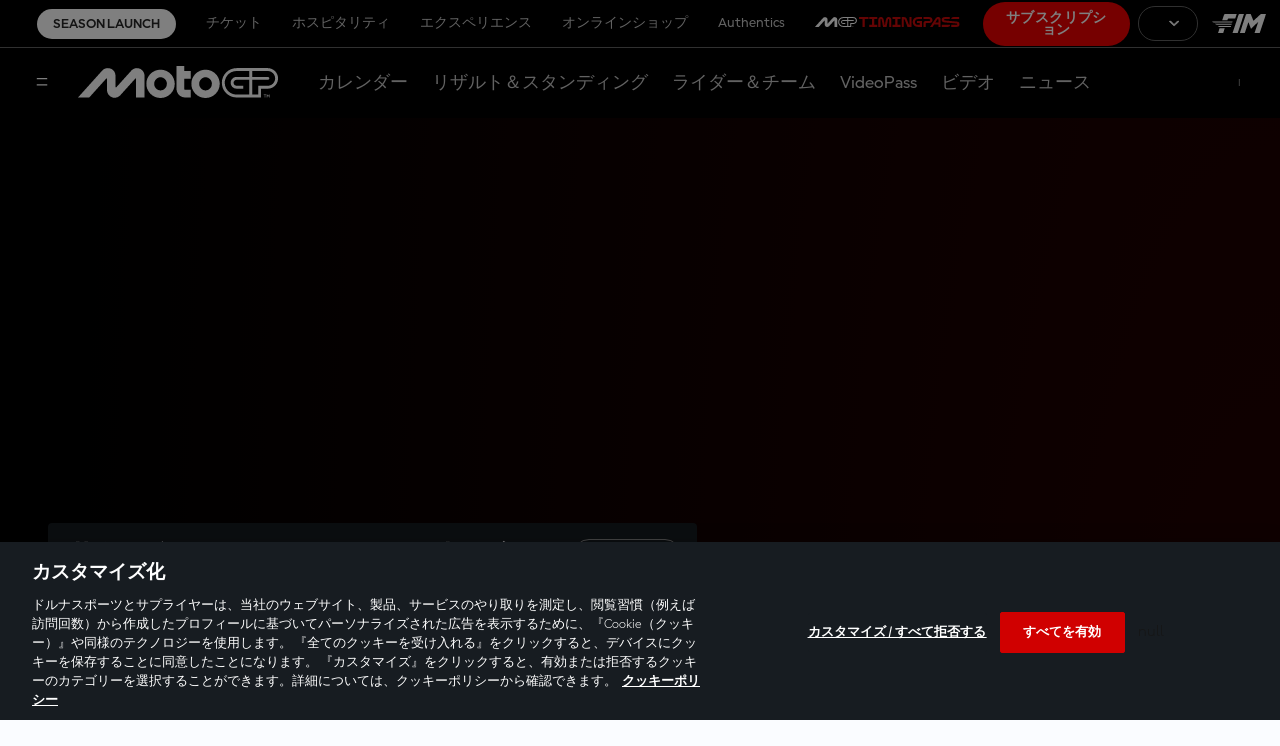

--- FILE ---
content_type: text/html; charset=utf-8
request_url: https://www.google.com/recaptcha/api2/aframe
body_size: 267
content:
<!DOCTYPE HTML><html><head><meta http-equiv="content-type" content="text/html; charset=UTF-8"></head><body><script nonce="73oCJF_9ySdhRvoiUJGoRQ">/** Anti-fraud and anti-abuse applications only. See google.com/recaptcha */ try{var clients={'sodar':'https://pagead2.googlesyndication.com/pagead/sodar?'};window.addEventListener("message",function(a){try{if(a.source===window.parent){var b=JSON.parse(a.data);var c=clients[b['id']];if(c){var d=document.createElement('img');d.src=c+b['params']+'&rc='+(localStorage.getItem("rc::a")?sessionStorage.getItem("rc::b"):"");window.document.body.appendChild(d);sessionStorage.setItem("rc::e",parseInt(sessionStorage.getItem("rc::e")||0)+1);localStorage.setItem("rc::h",'1768944543607');}}}catch(b){}});window.parent.postMessage("_grecaptcha_ready", "*");}catch(b){}</script></body></html>